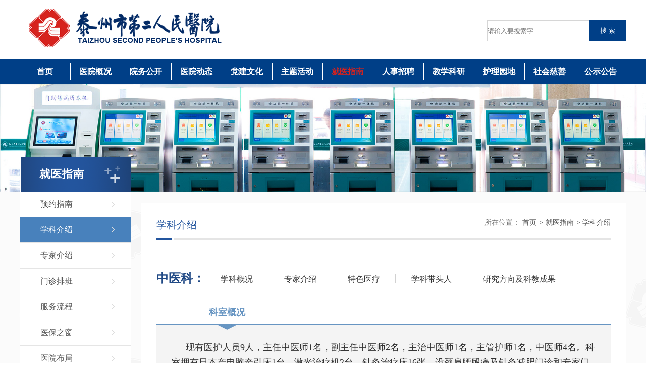

--- FILE ---
content_type: text/html; charset=utf-8
request_url: https://jyry.com/jyzn/detail1.aspx?id=38
body_size: 4548
content:





<!DOCTYPE html>

<html xmlns="http://www.w3.org/1999/xhtml">
<head><meta http-equiv="Content-Type" content="text/html; charset=utf-8" /><meta name="viewport" content="width=device-width,initial-scale=1.0,user-scalable=no,maximum-scale=1.0" /><title>
	泰州市第二人民医院
</title>
    <meta name="keywords" content="泰州市第二人民医院" />
    <meta name="description" content="医院" />
    <link type="text/css" rel="stylesheet" href="../css/css.css" /><link type="text/css" rel="stylesheet" href="../css/animate.css" />
    <script src="../js/jquery.min.js"></script>
</head>
<body>
    <form name="form1" method="post" action="./detail1.aspx?id=38" id="form1">
<div>
<input type="hidden" name="__VIEWSTATE" id="__VIEWSTATE" value="" />
</div>

<div>

	<input type="hidden" name="__EVENTVALIDATION" id="__EVENTVALIDATION" value="/wEdAAKvVXD1oYELeveMr0vHCmYPRsD/Pulngau2n0HNipwy5XRzKS+GVrkStFBlTjtfJ/3WLOuB" />
</div>
        
<script type="text/javascript">
    function checsessoin() {
        var strSession = $('#top_txtSos').val();
        if (strSession != "") {
            document.location.href = "/search/search.aspx?so=" + strSession;
            return false;
        }
        return true;
    }
    onkeypress = "if(event.keyCode==13) {btnValidate.click();return false;}"
</script>
<div class="fixed_bg"></div>
<header class="header">
    <div class="wrap">
        <h1 class="logo"><a href="">
            <img src="../images/logo.png">
        </a></h1>
        <div class="t-ri fr">
            <div class="search">
                <div class="sk01">
                    <input name="top$txtSos" type="text" id="top_txtSos" placeholder="请输入要搜索字" onkeypress="if(event.keyCode==13) {btnValidate.click();return false;}" />
                </div>
                <div class="sk02">
                    <input type="button" value="搜 索" onclick="return checsessoin()" id="btnValidate" style="color: #fff;" />
                </div>
            </div>
        </div>
        <div class="clear"></div>
    </div>
    <ul class="nav clear">
        <div class="wrap">
            <li><a href="../index.aspx">首页</a></li>
            <li><a href="../yygk/yygk.aspx" >医院概况</a></li>
               <li><a href="../ywgk/ldbz.aspx" >院务公开</a></li>
            <li><a href="../yydt/yydt.aspx?mtt=1" >医院动态</a></li>
            <li><a href="../djwh/djwh.aspx" >党建文化</a></li>
            <li><a href="../zthd/zthd.aspx?mtt=36" >主题活动</a></li>
            <li><a href="../jyzn/jyzn.aspx" class="cd-on">就医指南</a></li>
            <li><a href="../rlzy/rlzy.aspx?mtt=16" >人事招聘</a></li>
            <li><a href="../jxky/jxky.aspx?mtt=41" >教学科研</a></li>
            
            <li><a href="../hlyd/hlyd.aspx" >护理园地</a></li>
            
            <li><a href="../shcs/shcs.aspx?mtt=31" >社会慈善</a></li>
            <li><a href="../gsgg/gsgg.aspx?mtt=38" >公示公告</a></li>
        </div>
    </ul>
    </div>
</header>
<div class="menu"><span></span><span></span><span></span></div>

        <div class="ne-banner">
            <img src="../images/ne-banner03.jpg">
        </div>
        <div class="ne-xi">
            <div class="wrap">
                <div class="ne-le fl">
                    <h1>就医指南</h1>
                    <ul>
                        <li><a href="jyzn.aspx">预约指南</a></li>
                        <li><a href="jyzn1.aspx" class="le-on">学科介绍</a></li>
                        <li><a href="jyzn2.aspx">专家介绍</a></li>
                        <li><a href="jyzn3.aspx">门诊排班</a></li>
                        <li><a href="jyzn4.aspx">服务流程</a></li>
                        <li><a href="jyzn5.aspx">医保之窗</a></li>
                        <li><a href="jyzn6.aspx">医院布局</a></li>
                        <li><a href="jyzn7.aspx">就诊须知</a></li>
                        <li><a href="jyzn8.aspx">温馨提示</a></li>
                        <li><a href="jyzn9.aspx">健康体检</a></li>
                    </ul>
                    
<div class="le-lx">
    <p>急救电话（24小时在线）：<span>0523-80120120<br />0523-88113120</span></p>
    <p>预约咨询电话：<br>上午：07:30—11:30<br>下午：14:00—17:30<span>0523-88113101<br>0523-88113102</span></p>
</div>

                </div>
                <div class="ne-ri fr">
                    <div class="ri-ti">
                        <h1>学科介绍</h1>
                        <p><span>所在位置：</span><a href="../index.aspx">首页</a>><a href="jyzn.aspx">就医指南</a>>&nbsp;学科介绍</p>
                    </div>
                    <div class="ab-xi">
                        
                                <div class="xkjs3">
                                    <h1>中医科：</h1>
                                    <ul>
                                        <li id="p1">学科概况</li>
                                        <li id="p2">专家介绍</li>
                                        <li id="p3">特色医疗</li>
                                        <li id="p4">学科带头人</li>
                                        <li id="p5">研究方向及科教成果</li>
                                    </ul>
                                    <div class="clear"></div>
                                </div>
                                <div class="xkjs4">
                                    <div class="xkjs4-1">
                                        <div class="bit" id="xk1">科室概况</div>
                                    </div>
                                    <div class="xkjs4-2">
                                        <p style="line-height: 2em; text-indent: 2em;"><span style="font-family: 宋体, SimSun; font-size: 18px;">现有医护人员9人，主任中医师1名，副主任中医师2名，主治中医师1名，主管护师1名，中医师4名。科室拥有日本产电脑牵引床1台，激光治疗机2台，针灸治疗床16张，设颈肩腰腿痛及针灸减肥门诊和专家门诊，治疗中风后遗症，颈肩腰腿痛，神经性疾病如面瘫、三叉神经痛、头痛等，四肢关节病如风湿、类风湿关节炎，功能性疾病如失眠多梦、心悸、耳鸣、呃逆、痛经、小儿腹泻厌食等常见病。<span style="font-family: 宋体, SimSun;"></span></span></p><p><span style="font-family:宋体;font-size:14pt;"></span><br/></p>
                                    </div>
                                </div>
                            
                        <div class="xkjs4">
                            <div class="xkjs4-1">
                                <div class="bit" id="xk2">专家介绍</div>
                            </div>
                            <div class="xkjs4-2">
                                <ul class="zj-js">
                                    
                                            <li><a href="detail.aspx?id=347">
                                                <p>
                                                    <img src="../UploadFiles/20230228084649.JPG">
                                                </p>
                                                <div>陈高阳</div>
                                            </a></li>
                                        
                                            <li><a href="detail.aspx?id=237">
                                                <p>
                                                    <img src="../UploadFiles/20200306082425.jpg">
                                                </p>
                                                <div>顾伟</div>
                                            </a></li>
                                        
                                            <li><a href="detail.aspx?id=240">
                                                <p>
                                                    <img src="../UploadFiles/20200306082553.jpg">
                                                </p>
                                                <div>李党生</div>
                                            </a></li>
                                        
                                            <li><a href="detail.aspx?id=348">
                                                <p>
                                                    <img src="../UploadFiles/20230228085039.JPG">
                                                </p>
                                                <div>胡莹</div>
                                            </a></li>
                                        


                                </ul>
                            </div>
                        </div>
                        
                                <div class="xkjs4">
                                    <div class="xkjs4-1">
                                        <div class="bit" id="xk3">特色医疗</div>
                                    </div>
                                    <div class="xkjs4-2">
                                        <p style="text-indent:37px;text-autospace:ideograph-numeric;line-height:32px"><span style=";font-family:宋体;font-size:19px"><span style="font-family:宋体"><span style=";font-family:宋体;font-size:19px"><span style="font-family:宋体"></span></span><span style="font-family: 宋体, SimSun; font-size: 18px; text-indent: 32px;">治疗中风后遗症，颈肩腰腿痛，神经性疾病如面瘫、三叉神经痛、头痛等，四肢关节病如风湿、类风湿关节炎，功能性疾病如失眠多梦、心悸、耳鸣、呃逆、痛经、小儿腹泻厌食等常见病。</span></span></span></p><p><br/></p>
                                    </div>
                                </div>
                                <div class="xkjs4">
                                    <div class="xkjs4-1">
                                        <div class="bit" id="xk4">学科带头人</div>
                                    </div>
                                    <div class="xkjs4-2">
                                        <p>建设中</p>
                                    </div>
                                </div>
                            

                        <div class="xkjs4">
                            <div class="xkjs4-1">
                                <div class="bit" id="xk5">研究方向及科教成果</div>
                            </div>
                            <div class="xkjs4-2">
                                <ul class="new-list">
                                    
                                            <li><a href="details.aspx?id=3925">建设中</a>
                                                <span>2019-09-20</span></li>
                                        
                                </ul>
                            </div>
                        </div>

                    </div>

                </div>

            </div>
            <div class="clear"></div>
        </div>
        
<div class="footer">
    <div class="wrap">
        <ul class="f-lx fl">
            <h1>联系我们</h1>
                     <li>
                     <span>急救电话（24小时在线）：<br>0523-80120120、052388113120</span>
                     <span>咨询预约电话（上午：07:30—11:30，下午：14:00—17:30）<br>0523-88113101、0523-88113102</span>
                     <span>工作联系电话（工作日上午：07:30—11:30，下午：14:00—17:30）<br>0523-88112602</span>
                     <span>投诉电话（工作日上午：07:30—11:30，下午：14:00—17:30）<br>0523-88112402<br>非工作日：0523-88113588，15252668620</span>
                     </li>
                    <li>医院地址：<a style="color: #fff;" href="https://uri.amap.com/marker?position=120.155227,32.506583&name=泰州市第二人民医院">江苏省泰州市姜堰区健康路27号</a></li>
                    <li>E-mail：js_jyry@163.com</li>
                </ul>
        </ul>
        <ul class="f-email fl">
            <li><a href="mailto:tzzyyzxx@sina.com">院长信箱</a></li>
                    <li><a href="mailto:tzeyhfb@126.com">投诉信箱</a></li>
        </ul>
        <ul class="f-ewm fr">
            <li>
                        <img src="../images/dyh.jpg">
                        <p>泰州二院订阅号</p>
                    </li>
                    <li>
                        <img src="../images/fwh.jpg">
                        <p>泰州二院服务号</p>
                    </li>
        </ul>
        <script type="text/javascript">            document.write(unescape("%3Cspan id='_ideConac' %3E%3C/span%3E%3Cscript  src='https://dcs.conac.cn/js/11/175/1377/60507990/CA111751377605079900001.js' type='text/javascript'%3E%3C/script%3E"));</script>
    </div>
</div>
<div class="banquan">
    <div class="wrap">
        <p>版权所有 Copyright© 2019 泰州市第二人民医院(原姜堰市人民医院) <a href="https://beian.miit.gov.cn/#/Integrated/index" target="_blank" style="color:#fff;">苏ICP备05003846号</a>   <a href="http://www.beian.gov.cn/portal/index.do" target="_blank" style="color:#fff;">苏公网安备 32120402000299号</a> </p>
       <span><select name="menu2" nchange="window.open(this.options[this.selectedIndex].value,'_blank')" style="width:120px; height:30px;">
        <option>友情链接</option>
        <option value="http://www.nhc.gov.cn/">中华人民共和国国家卫生健康委员会</option>
        <option value="http://wjw.jiangsu.gov.cn/">江苏省卫生和计划生育委员会</option>
        <option value="http://wjw.taizhou.gov.cn/">泰州市卫生健康委员会</option>
      </select></span>
    </div>
</div>
<script src="../js/jquery.min.js"></script>
<script src="../js/wow.min.js"></script>
<script>
    if (!(/msie [6|7|8|9]/i.test(navigator.userAgent))) {
        new WOW().init();
    };
</script>
<script>
    $(document).ready(function () {
        index();
    })


    function index() {

        $('.menu').on('click', function () {
            $('.header').addClass('left_active')
            $('.fixed_bg').show();
        })
        $('.fixed_bg').on('click', function () {
            $('.header').removeClass('left_active')
            $('.fixed_bg').hide();
        })


    }
</script>

        <script>
            $(document).ready(function () {
                $("#p1").click(function () {
                    $("html, body").animate({
                        scrollTop: $("#xk1").offset().top
                    }, { duration: 500, easing: "swing" });
                    return false;
                });
                $("#p2").click(function () {
                    $("html, body").animate({
                        scrollTop: $("#xk2").offset().top
                    }, { duration: 500, easing: "swing" });
                    return false;
                });
                $("#p3").click(function () {
                    $("html, body").animate({
                        scrollTop: $("#xk3").offset().top
                    }, { duration: 500, easing: "swing" });
                    return false;
                });
                $("#p4").click(function () {
                    $("html, body").animate({
                        scrollTop: $("#xk4").offset().top
                    }, { duration: 500, easing: "swing" });
                    return false;
                });
                $("#p5").click(function () {
                    $("html, body").animate({
                        scrollTop: $("#xk5").offset().top
                    }, { duration: 500, easing: "swing" });
                    return false;
                });
                $("#p6").click(function () {
                    $("html, body").animate({
                        scrollTop: $("#xk6").offset().top
                    }, { duration: 500, easing: "swing" });
                    return false;
                });
            });
        </script>


    </form>
</body>
</html>


--- FILE ---
content_type: text/css
request_url: https://jyry.com/css/css.css
body_size: 8339
content:
@charset "utf-8";
/* CSS Document */
/*html {filter: progid:DXImageTransform.Microsoft.BasicImage(grayscale=1); -webkit-filter: grayscale(100%); } */
*{ padding:0; margin:0; box-sizing: border-box;}
body { font-family:'Microsoft YaHei';font-size:14px;color:#333; overflow-x:hidden }
ul,ol,li {list-style: outside none none; }
a {text-decoration: none; color:#555;}
a:hover{ text-decoration: none; color: #03f87;}
img{border:none; max-width:100%;}
.clear{clear:both; display:block; }
.fl{float:left;}
.fr{float:right;}
.wrap{ width:1200px; margin:0 auto;}

.header{
  width: 100%;
}
.logo{
  padding:17px;
  float: left;
}
.logo1{
  display: none;
}
.search{
  float: right;
  padding-top:40px;
}
.sk01{
  width: 203px;
  height: 42px;
  border: 1px solid #d6d6d6;
  float: left;
}
.sk02{
  width: 72px;
  background: #003f87;
  height: 42px;
  color: #fff;
  float: left;
}
.search input{
  background: none;
  border:none;
  outline: none;
  width: 100%;
  height: 100%;
}

.nav{
  width: 100%;
  background: #003f87;
  padding:8px 0;
}
.nav li{
  float: left;
  border-right:1px solid #fff;
  line-height:32px;
  width: 8.33333%;
  text-align: center;
}
.nav li:last-child{
  border: none;
}
.nav li>a{
  color: #fff;
  font-size: 16px;
  position: relative;
  display: block;
  font-weight:bold;
}
.nav li>a:hover{
	color: #d6221e;
}
.nav li .cd-on{
 color: #d6221e;
}

.nav:after{ content:""; clear:both; display:block;}

.fixed_bg{width: 100%; 
  height: 100%; 
  position: fixed; 
  left: 0; 
  top: 0; 
  display: none; 
  background: rgba(0,0,0,0.5); 
  z-index:9999;
}
.slide_logo{
  display: none;
}
.menu{
  display: none;
  width: 40px;
  height: 35px;
  background: #003f87;
  position: absolute;
  top:0;
  right:0;
  text-align: center;
  box-sizing: border-box;
  padding:10px 5px;
}
.menu span{
    width: 30px;
    height: 1px;
    display: block;
    background: #fff;
    position: relative;
    top: 0;
}
.menu span:nth-child(2){
  top:5px;
}
.menu span:nth-child(3){
  top:10px;
}

.box1{ padding:40px 0 40px 0; text-align:center;display: flex;justify-content: space-between;}
.box1 dl{  padding:5px 34px; border-right:1px solid #e8e8e8; transition-duration:.5s;}
.box1 dl dt{ width:90px; height:90px; margin:0 auto; transition-duration:.5s; background-repeat:no-repeat; background-position:0 0}
.box1 dl:nth-child(1) dt{ background-image:url(../images/icon01.png)}
.box1 dl:nth-child(2) dt{ background-image:url(../images/icon02.png)}
.box1 dl:nth-child(3) dt{ background-image:url(../images/icon03.png)}
.box1 dl:nth-child(4) dt{ background-image:url(../images/icon04.png)}
.box1 dl:nth-child(5) dt{ background-image:url(../images/icon05.png)}
.box1 dl:nth-child(6) dt{ background-image:url(../images/icon06.png)}
.box1 dl:nth-child(7) dt{ background-image:url(../images/icon07.png)}
.box1 dl dt img{ transition-duration:.5s;}
.box1 dl dd{ font-size:16px; padding-top:10px;}
.box1 dl:last-child{ border:none;}
.box1 dl:hover{ background:#014f99;}
.box1 dl:nth-child(1):hover dt{ background:url(../images/icon01.png) 0 -90px;}
.box1 dl:nth-child(2):hover dt{ background:url(../images/icon02.png) 0 -90px;}
.box1 dl:nth-child(3):hover dt{ background:url(../images/icon03.png) 0 -90px;}
.box1 dl:nth-child(4):hover dt{ background:url(../images/icon04.png) 0 -90px;}
.box1 dl:nth-child(5):hover dt{ background:url(../images/icon05.png) 0 -90px;}
.box1 dl:nth-child(6):hover dt{ background:url(../images/icon06.png) 0 -90px;}
.box1 dl:nth-child(7):hover dt{ background:url(../images/icon07.png) 0 -90px;}
.box1 dl:hover dd{ color:#fff;}
.h-bg{ background:#f5f5f5;}
.box2{ padding:30px 0;}

.news2{width:61%; padding:15px 15px 26px 15px; background:#fff; box-sizing:border-box;}
.news2-2{width:100%; margin:0 auto;}
.news2-2 .pic{width:100%; margin-bottom:20px;}
.news2-2 .pic img{width:100%; height:100%;}
.news2-2 .txt{width:100%; padding-top:10px;}
.news2-2 .txt h1{ color:#333; font-size:18px; line-height:32px;}
.h1{ color:#333; font-size:24px; width:80%; line-height:26px; font-weight:bold; white-space: nowrap;overflow: hidden;text-overflow: ellipsis;}
.news2-2 .txt p{ color:#333; font-size:15px; line-height:24px;overflow: hidden;
    text-overflow: ellipsis;
    display: -webkit-box;
    -webkit-line-clamp: 4;
    line-clamp: 4;
    -webkit-box-orient: vertical; padding-top:10px; }
.zbit {
    height: 26px;
    line-height: 26px;
    background: url(../images/bit.png) no-repeat left center;
    padding-left: 30px;
    font-size: 20px;
    color: #042c67;
    font-weight: bold;
    position: relative;
	float:left;
}
.box2-ri{ width:36%;padding:22px; background:#fff; box-sizing:border-box;}
.in-ti{ padding-bottom:15px;}
.in-ti a{ float:right; font-size:16px; line-height:26px;}
.in-ti:after{ content:""; clear:both; display:block;}
.in-new-list li a{ font-size:15px; display:block; width:100%;white-space: nowrap;overflow: hidden;text-overflow: ellipsis; margin-bottom:11px; transition-duration:.5s;}
.in-new-list li a:hover{ padding-left:10px; color:#042b66;}
.pa56{ padding-bottom:34px;}

.in-ks{
  padding:30px 0;
}
.ks-xi{
	background:#fff;
}
.ks-tu {
    float: left;
    position: relative;
	width:31.8%;
}
.ks-tu img{ width:100%; transition-duration:.5s; display:block;}
.ks-txt{ position:absolute; top:0; width:100%; background:rgba(0,0,0,0.5); padding:20px 0; color:#fff; text-align:center;}
.ks-txt h1{ font-size:30px; display:inline-block; background:url(../images/bit1.png) no-repeat right center; color:#eee; padding-right:32px; transition-duration:.5s;}
.ks-txt a:hover h1{ padding-right:35px;}
.ks-ri{
  float: right;
  width: 66%;
  position: relative;
  padding-top:10px;
  padding-right:27px;
}

.Menubox1 {
  height: 61px;
}
.Menubox1 li{
  float: left;
  width: 32.5%;
  text-align: center;
  height: 61px;
  background: #eee;
  line-height: 61px;
  font-size: 24px;
  font-weight:bold;
  cursor: pointer;
  color:#042b66;
  margin-right:1.2%;
  border-radius: 10px;
}
.Menubox1 li:nth-child(3){ margin-right:0;}
.Menubox1 li.hover{
  background: #042b66;
  color: #fff;
}

.Contentbox1{
  padding-top:30px;
}
.CbContainer1 a{
  width: 24%;
  float: left;
  display: inline-block;
  border: 1px solid #dcdcdc;
  line-height: 45px;
  border-radius: 5px;
  font-size: 12px;
  margin: 0 1.2% 17px 0;
  transition-duration: .5s;
  padding-left:15px;
  box-sizing:border-box;
  position:relative;
}
.CbContainer1 a:after{ content:""; width:10px; height:100%; position:absolute; border-right:1px solid #dcdcdc; top:0; left:0; background:url(../images/jt.png) no-repeat center center;}
.CbContainer1 a:nth-child(4n){
  margin-right: 0;
}
.CbContainer1 a:hover{
  color: #fff;
  background: #003f88
}



.gg-xi {
	width: 100%;
	overflow: hidden;
	position: relative;
}
.gg-xi .hd{ position:absolute; bottom:20px; right:20px; z-index:9998;}
.gg-xi .hd ul{overflow:hidden; zoom:1;}
.gg-xi .hd ul li{float:left; margin-right:12px; width:13px; height:13px; text-align:center; background:#fff; cursor:pointer; border-radius:13px;}
.gg-xi .hd ul li.on{ background:#042b66;}
.box3{ padding:30px 0;}
.box3-le{ width:31.666666%;}
.in-ti03 .zbit{ width:145px; height:38px; background:url(../images/lbg.png) no-repeat; color:#fff;    padding-left: 13px; line-height:38px;}
.in-ti03 .zbit p{ background:url(../images/bit1.png) no-repeat left center; padding-left:28px;}
.in-ti03 a{ line-height:38px;}
.in-ti03{ padding-bottom:0;}
.box3-bai{ background:#fff;padding: 15px 15px 26px 15px;}
.box3-bai dl dt{ background:#000; overflow:hidden;}
.box3-bai dl dt img{ width:100%; height:100%; display:block; transition-duration:.5s;}
.box3-bai dl:hover dt img{ opacity:0.7; transform:scale(1.1,1.1)}
.box3-bai dl dd h1{ font-size:20px; color:#333; line-height:1.6; margin:20px 0;overflow: hidden;text-overflow: ellipsis;display: -webkit-box;-webkit-line-clamp: 2;
line-clamp: 2;-webkit-box-orient: vertical;}
.box3-bai dl dd span{ opacity:0.5; font-size:15px;}
.box3-bai dl dd p{ font-size:15px; padding-top:10px; line-height:1.6;}
.box3-bai dl:hover dd p{ color:#042b66;}

.gg-xi .bd {
	position: relative;
	height: 100%;
	z-index: 0;
}
.gg-xi .bd li {
	zoom: 1;
	vertical-align: middle;
	position: relative;
}
.gg-xi .bd img {
	width: 100%;
	height: auto;
	display: block;
}

.box3-Menubox {height:36px;margin: 0 auto;position: relative;}
.box3-Menubox li {float: left;display: block;cursor: pointer;height: 38px;width:145px; line-height: 38px; font-size: 18px;color: #134289; font-weight:bold; padding-left:12px;}
.box3-Menubox li p{  background: url(../images/bit2.png) no-repeat left center; padding-left:30px}
.box3-Menubox li.hover {color: #fff;background: url(../images/lbg.png) no-repeat; }
.box3-Menubox li.hover p{background: url(../images/bit1.png) no-repeat left center; padding-left:28px;}
.box3-CbContainer{position:relative; }
.box3-Contentbox {clear: both; width:100%; border:1px solid #f2f2f2; background:#fff; height:196px; }
.more1{line-height:36px; color:#a5c0e7; font-size:14px; position:absolute; right:0; top:-36px;}
.ks2{width:90%; padding-top:15px; margin:0 auto; padding-bottom:30px;}
.ks2 li{width:100%; list-style:none; height:32px; line-height:32px; font-size:14px; color:#000; overflow: hidden; /*自动隐藏文字*/text-overflow: ellipsis;/*文字隐藏后添加省略号*/white-space: nowrap;/*强制不换行*/}
.box3-list{ margin-bottom:28px;}
.box3 .box3-le:nth-child(2){ margin:0 2.5%;}


.ne-banner{
  width: 100%;
  margin-top:1px;
}
.ne-banner img{
  width: 100%;
  display: block;
}
.ne-xi{
  background:url(../images/bg-xi.png);
}
.ne-le{
  width: 18.3%;
  position:relative;
  top:-69px;
  background:#fff;
  padding-bottom:15px;
}
.ne-le h1{
  height: 69px;
  background:url(../images/ll.png) no-repeat right center;
  color: #fff;
  line-height: 69px;
  font-size: 22px;
  padding-left:38px;
}
.ne-le ul{

}
.ne-le ul li{
  font-size: 16px;
  line-height: 50px;
  border-bottom: 1px solid #e5e5e5;
}
.ne-le ul li a{ display:block; background:url(../images/sj.png) no-repeat 85% center;  padding:0 0 0 40px;}
.ne-le ul li a:hover{
  color: #fff;
  background:url(../images/sj.png) no-repeat 85% center #4881bc;
}
.ne-le ul li .le-on{
  color: #fff;
  background:url(../images/sj.png) no-repeat 85% center #4881bc;
}
.le-lx{ background:url(../images/le-bg.jpg) no-repeat; padding:30px 0 35px 20px; color:#23559e; font-size:15px;}
.le-lx p span{ display:block; font-size:18px; font-weight:bold;}
.le-lx p{ padding-bottom:32px;}
.ne-ri{
  background: #fff;
  position: relative;
  width: 80%;
  margin-top:23px;
  padding:30px 30px 80px 30px;
}
.ri-ti{
  border-bottom: 3px solid #e5e5e5;
  margin-bottom:30px;
}
.ri-ti h1{ font-weight:normal; color:#23559e; font-size:20px; float:left; position:relative; padding-bottom:13px;}
.ri-ti p{ float:right; color:#555;  }
.ri-ti p a{ padding:0 5px;}
.ri-ti span{
  color: #777;
}
.ri-ti h1:before,.ri-ti h1:after{ content:""; position:absolute; width:30px; height:3px; background:#23559e; left:0; bottom:-3px;}
.ri-ti h1:after{ background:#fff; left:30px; width:5px;}


.ab-zi{
  text-indent: 32px;
  line-height: 1.8;
  text-align: justify;
  padding-bottom: 30px;
   
  color:#555;
}
.ab-tu{ padding-bottom:30px;}
#map{ height:290px; padding-bottom:30px;}
.dt-list dl{ border-bottom:1px dashed #e9e9e9; padding-bottom:23px; margin-bottom:23px;}
.dt-list dl dt{ float:left; width:156px; height:104px; border:1px solid #e3e3e3; padding:3px;}
.dt-list dl dt img{ width:100%; height:100%;}
.dt-list dl dd{ float:right; width:80%;}
.dt-list dl dd h1{ font-size:16px;white-space: nowrap;overflow: hidden;text-overflow: ellipsis;}
.dt-list dl dd p{ margin:10px 0;overflow: hidden;
    text-overflow: ellipsis;
    display: -webkit-box;
    -webkit-line-clamp: 2;
    line-clamp: 2;
    -webkit-box-orient: vertical; line-height:1.6;}
.dt-list dl dd span{ opacity:0.8;}


.footer{ width:100%; background:#16325b; padding:30px 0; color:#fff; font-size:16px;}
.footer .wrap{
	zoom:1;
position: relative;
}
.footer .wrap:after{
	display:block;
	content:'';
	clear:both;
}
#_ideConac{
	position: absolute;
	bottom:0;
	right:0;
}
.f-lx h1{ font-size:24px; font-weight:normal; padding-bottom:15px;}
.f-lx li{ padding-left:31px; margin-bottom:9px;}
.f-lx li span{ display:block; font-size:15px; padding:0;}
.f-lx li:nth-child(2){ background:url(../images/icon08.png) no-repeat left top;}
.f-lx li:nth-child(3){ background:url(../images/icon09.png) no-repeat left top;}
.f-lx li:nth-child(4){ background:url(../images/icon10.png) no-repeat left top;}
.f-ewm li{ display:inline-block; text-align:center; padding-left:35px; padding-top:23px;}
.f-email{ padding:16px 46px; border-right:1px solid #455b7c; border-left:1px solid #455b7c; margin-left:50px; margin-top:20px;}
.f-email li { border:1px solid #8b99ae; line-height:43px; font-size:18px; padding:0 40px; border-radius:20px; margin-top:10px;}
.f-email li a{ color:#fff; background:url(../images/yx.png) no-repeat left center; padding-left:40px;}
.banquan{ width:100%; background:#16325b; color:#fff; line-height:63px; font-size:16px; border-top:1px solid #455b7c;}
.banquan p{ float:left;}
.banquan span{ float:right;}
.banquan span a{ color:#fff; padding:0 5px;}
.banquan:after,.footer:after,.box3:after,.ri-ti:after,.dt-list dl:after,.zj-js:after{ content:""; clear:both; display:block;}
.jianT{ max-width: 100%; text-align: center; padding-top:30px;}
.jianT li a{ font-size: 14px; color:#23559e; padding:6px 10px ; line-height: 4; border-radius:3px; border:1px solid #dcdcdc; }
.jianT li a:hover{text-decoration: none; background:#1d5d9d;color:#fff;}
.jianT li{ display: inline; margin: 0 2px}
.jianT li .on{ background:#1d5d9d; color:#fff;padding: 6px 11px;border-radius:5px; border:none;}
.new-list li{
  font-size: 14px;
  position: relative;
  padding-left: 20px;
  transition-duration:.5s;
  margin-bottom: 20px;
  padding-bottom:20px;
  border-bottom:1px dashed #e9e9e9; 
}
.new-list li:before{
  content: "";
  position: absolute;
  top:7px;
  left: 0;
  width: 5px;
  height: 5px;
  background: #cccccc;
  border-radius:100%;
}
.new-list li a{
  display: block;
  width: 85%;
  white-space: nowrap;
  overflow: hidden;
  text-overflow: ellipsis;
}
.new-list li span{
  opacity: 0.6;
  position: absolute;
  right:0;
  top:0;
}
.new-list li:hover{
  padding-left: 25px;
}


.zj-js li{
    width: 20%;
    float: left;
    margin-right: 3%;
    margin-bottom: 39px;
	margin-right:6.5%;
	position:relative;
	border-radius:6px;
}
.zj-js11 li{margin-right: 3%;}
.zj-js li p{ /*padding-bottom: 137%;*/  position: relative;}
.zj-js11 li p{padding-bottom: 137%}
.zj-js li div{
  text-align: center;
  width: 100%;
  display: block;
  font-size: 16px;
  padding:5px 0;
  position:absolute;
  bottom:0;
  background:rgba(0,0,0,0.35);
  color:#fff;
}
.zj-js li p img{
  width: 100%;
  position:absolute; 
  height:100%; 
  top:0;
  left:0;
  display:block;
  border-radius:6px;
}
/*.zj-js li:nth-child(4n){
  margin-right: 0;
}*/
.kg-zj li{ width:30%; margin-right:4.5%;}
.kg-zj li .ld-pic{/* padding-bottom: 70%; */ position: relative;}
/*.kg-zj li p{ padding-bottom: 70%;  position: relative;}*/
.kg-zj li .ld-pic img{ border-radius:0;}
.kg-zj li div{ position:relative;}
.kg-zj li:nth-child(3n){
  margin-right: 0;
}
.kg-zj li:nth-child(4n){
  margin-right: 4.5%;
}
.zj-txt{ font-size:18px; padding-left:55px; padding-top:40px;}
.zj-txt span{ font-size:20px; font-weight:bold; display:block; padding-bottom:5px;}
.zj-zi01{ font-size:16px; color:#555;  line-height:2; padding-top:20px; padding-bottom:60px;}
.zk-list dl{ float:left; width:30%; margin-bottom:20px; margin-right:5%;}
.zk-list dl dt{ position:relative;padding-bottom: 130%;}
.zk-list dl dt .img02{ border:9px solid #cdcdcd; width:100%;  box-sizing: border-box;height: 100%;position: absolute;
    top: 0;
    left: 0;}
.zk-list dl dd{ width:100%; text-align:center; padding-top:18px;}
.zk-list dl dd a{ display:inline-block; line-height:20px; padding-left:26px; margin:0 10px;}
.zk-list dl dd a:nth-child(1){ background:url(../images/yd.png) no-repeat left center;}
.zk-list dl dd a:nth-child(2){ background:url(../images/xz.png) no-repeat left center;}
.zk-list dl:nth-child(3n){ margin-right:0;}
.xkjs3{ padding-top:30px;}
.xkjs3 h1{ float:left; color:#204985; font-size:24px;}
.xkjs3 ul{ float:left;}
.xkjs3 li{ float:left; height:35px; line-height:35px; font-size:16px; text-align:center;   cursor:pointer; padding:0 31px; position:relative; }
.xkjs3 li:after{ content:""; position:absolute; width:1px; height:18px; background:#d1d1d1; right:0; top:8px;}
.xkjs3 li:last-child:after{ display:none;}
.xkjs3 li:hover{ background:#4881bc; color:#fff; }
.xkjs4{padding-top:72px;}
.xkjs4-1{width:100%; height:2px; background:#6795c2; position:relative;}
.xkjs4-1 .bit{ position:absolute; height:58px; left:10%; min-width:100px; line-height:48px; text-align:center; font-size:18px; font-weight:700; color:#6795c2; top:-47px; background:url(../images/xj.jpg) no-repeat center bottom; }
.xkjs4-1 .more11{ position:absolute; height:48px; right:2%; min-width:80px; line-height:48px; text-align:center; font-size:16px; color:#6795c2; top:-48px; }
.xkjs4-2{padding:30px; background:#f4f4f4;}
.xkjs4-2 .xk-pic{width:70.5882%; margin:0 auto;}
.xkjs4-2 .xk-txt{width:90%; padding:0 5%;font-weight: 400; font-style: normal; font-size: 16px; line-height: 35px;}
.xkjs4-2 .xk-txt img{width:60%; padding:15px 20% 0 20%;}


.xkjs4-2 .new-list li{ padding-bottom:10px; margin-bottom:10px;}
.ks-biao{ color:#23559e; font-size:20px; padding-bottom:25px;}
.ab-xi .CbContainer1 a{ height:37px; line-height:37px; width:19%; margin-right:1%; margin-bottom:12px;}
.ab-xi .CbContainer1 a:nth-child(4n){ margin-right:1%;}
.ab-xi .CbContainer1 a:nth-child(5n){ margin-right:0;}
.ab-xi .CbContainer1{ padding-bottom:30px;}
.ab-xi .CbContainer1:after{ content:""; clear:both; display:block;}
.cz-ti{ width:100%; text-align:center; padding-bottom:20px;}
.cz-ti li{ display:inline-block; padding:0 10px;}
.gk-ti01{ text-align:center; color:#555; font-size:20px; padding-bottom:15px;}
.cz-ti li img{ vertical-align:middle; padding-right:6px;}
.zn01{ padding-bottom:40px;}
.zn01 dl dt{ width:175px; height:32px; line-height:32px; color:#fff; font-weight:bold; font-size:18px; background:url(../images/bgg.png) no-repeat; padding-left:20px; margin-bottom:18px;}
.zn01 dl dd{ font-size:16px; padding-left:15px;}
.zn01 dl dd a{ color:#1b65c6;}
.zn02:after{ content:""; clear:both; display:block;}
.zn02 dl{ float:left; width:50%;}
.zn02 dl dd{ width:90%; line-height:1.8;}
.ewm{ border-top:1px dashed #e4ded7; padding-top:40px; margin-top:30px; text-align:center;}

.jgsz{width:892px; margin:70px 0 100px 0; min-height:855px;}
.jgsz .big_bit{width:44px; float:left; position: relative; transform: translateY(50%); font-weight:bold; padding:20px 5px; border-radius:20px; border:2px solid #1b65c6; color:#222222; font-size:20px;  text-align:center;}
.jgsz .line{ width:65px; float:left; padding-left:65px; /*height:463px;*/ height:350px; position:relative; margin-top:245px; background:url(../images/line.png) no-repeat;}
.jgsz .box{ width:116px; height:36px; border:2px solid #1b65c6; border-radius:20px; line-height:36px; font-weight:normal; cursor:pointer; text-align:center; font-size:14px; color:#333333; position:absolute; font-family:"宋体";}
.jgsz .box:hover{background:#1b65c6; color:#fff;}
.jgsz .d1{ right:-116px; top:-17px;}

.Menubox2 { width:116px; position:relative; float:left; min-height:744px; }
.Menubox2 li {width:116px; height:36px; position:absolute; border:2px solid #1b65c6; border-radius:20px; line-height:36px; font-weight:normal; cursor:pointer; text-align:center; font-size:14px; color:#333333;font-family:"宋体";}
.Menubox2 li:nth-child(1){top:228px; }
.Menubox2 li:nth-child(2){top:413px; }
.Menubox2 li:nth-child(3){top:575px; }
.Menubox2 li:nth-child(4){top:708px; left:-85px; width:200px; }
.Menubox2 li:hover {background:#1b65c6; color:#fff;}
.Contentbox2 { float:left; min-height:196px; }

.CbContainer2{width:100%;  }
.CbContainer2:nth-child(2){top: -57px; position:relative;}
.CbContainer2:nth-child(3){top: 350px; position:relative;}
.xz-ti{ font-size:18px; color:#333; padding-bottom:20px;}
.xz-zi01{ line-height:1.8; padding-bottom:15px;}
.xz-zi01 span{ display:block; }
.fb01 { width:50%; float:left;}
.fb01 dl{ padding-bottom:27px;}
.fb01 dl dt{ background:#8ec3f2; color:#fff; font-size:18px; font-weight:bold;    display: inline-block;
    padding: 0 10px; text-align:center; height:30px; line-height:30px; margin-bottom:10px;}
.fb01 dl dd{ font-size:18px; line-height:1.8;}
.four{width: 202px;
    height: 36px;
    position: absolute;
	bottom:0;
    border: 2px solid #1b65c6;
    border-radius: 20px;
    line-height: 36px;
    font-weight: normal;
    cursor: pointer;
    text-align: center;
    font-size: 14px;
    color: #333333;
    font-family: "宋体";    left: -70px;}
.ne-new-ti{
  text-align: center;
  border-bottom:1px dashed #ccc;
  padding-bottom: 10px;
}
.ne-new-ti div{
  font-size: 16px;
  padding-bottom: 5px;
}
.ne-new-ti span{
  color: #666;
}
.ne-new-xi{
  padding: 10px 0;
  line-height: 26px;
}

/*历史沿革*/
.lsyg_nav{padding: 80px 60px;}
.lsyg_nav li{zoom: 1;min-height: 210px;}
.lsyg_nav li:after{display: block;content: '';clear: both;}
.ls_fl{float: left;width: 20%;text-align: right;}
.ls_fl span{font-size: 20px;color: #214b88;font-weight: bold;}
.ls_fc{float: left;width: 10%;position: relative;}
.ls_fc span{display: block;width: 18px;height: 18px;background: url(../images/ls_i2.jpg) no-repeat;margin: 0 auto;margin-top: 7px; position: relative;}
.ls_fc span:after{display: block;content: ''; width: 2px;min-height:210px; background: #000000;position: absolute;left: 50%;margin-left: -1px;top: 100%;}
.lsyg_nav li:not(:last-child)>.ls_fc>span:after{min-height: 360px;}
.ls_fr{float: left;width: 70%;box-sizing: border-box;padding-left: 30px;}
.ls_fr h4{font-size: 20px;color: #214b88;font-weight: bold;margin-bottom: 20px;}
.ls_fr_nav{zoom: 1;padding-bottom: 80px;}
.ls_fr_nav:after{display: block;content: '';clear: both;}
.ls_fr_nav>img{float: left;margin-right: 30px;}
.ls_fr_nav p{font-size: 14px;font-family: "宋体";line-height: 26px;}
.lsyg_nav li:nth-child(1)>.ls_fc>span{width: 51px;height: 50px;background: url(../images/ls_i1.jpg) no-repeat;background-size: 100% 100%; margin-top: -10px;}
.xkdt img{ }.tsyl1{ width:45%; margin:0 auto;}

.slideBox1{ width:100%; overflow:hidden; position:relative; margin-bottom:20px;}
		.slideBox1 .hd{ height:15px; overflow:hidden; position:absolute; right:5px; bottom:5px; z-index:1; }
		.slideBox1 .hd ul{ overflow:hidden; zoom:1; float:left;  }
		.slideBox1 .hd ul li{ float:left; margin-right:2px;  width:15px; height:15px; line-height:14px; text-align:center; background:#fff; cursor:pointer; }
		.slideBox1 .hd ul li.on{ background:#f00; color:#fff; }
		.slideBox1 .bd{ position:relative; height:100%; z-index:0;   }
		.slideBox1 .bd li{ zoom:1; vertical-align:middle; position:relative; padding-bottom:18.85%; }
		.slideBox1 .bd img{ width:100%; height:100%; position:absolute; top:0; left:0; display:block;  }










/*历史沿革*/

@media only screen and (max-width: 1240px){
.wrap {width: 980px;}
.lsyg_nav{padding: 0;}

}
@media only screen and (max-width: 992px){
.wrap{width: 780px;}
.ls_fr_nav p>img:nth-child(1){width: 40%;}
.ls_fr_nav p>img:nth-child(2){width: 20%;}
.ls_fr_nav p>img:nth-child(3){width: 20%;}
}

@media only screen and (max-width: 760px){
.wrap{padding-left: 2%;padding-right: 2%;width: auto;}

.menu{
  display: block;
  z-index: 9998;
}
.logo{ background:#fff; padding:10px;}

.header {
    background: #003f87;
    transition: all 0.6s;
    -moz-transition: all 0.6s;
    -webkit-transition: all 0.6s;
    width: 200px;
    position: fixed;
    left: -200px;
    top: 0;
    height: 100%;
    z-index: 9999;
}
.left_active{left: 0;}
.header .wrap{
  padding:0;
}
.nav li,.news2,.box2-ri,.ks-tu,.ks-ri,.box3-le{
  width: 100%;
}
.search{
  display: none;
}
.nav li{
  border: none;
}
.nav{
  height: 40px;
  line-height: 40px;
}
.box1,.box2,.in-ks,.footer{ padding:20px 0;}
.box1 dl dt{ width:40px; height:40px; background-size:cover}
.box1 dl:nth-child(1):hover dt{ background:url(../images/icon01.png) 0 -40px; background-size:cover}
.box1 dl:nth-child(2):hover dt{ background:url(../images/icon02.png) 0 -40px; background-size:cover}
.box1 dl:nth-child(3):hover dt{ background:url(../images/icon03.png) 0 -40px; background-size:cover}
.box1 dl:nth-child(4):hover dt{ background:url(../images/icon04.png) 0 -40px; background-size:cover}
.box1 dl:nth-child(5):hover dt{ background:url(../images/icon05.png) 0 -40px; background-size:cover}
.box1 dl:nth-child(6):hover dt{ background:url(../images/icon06.png) 0 -40px; background-size:cover}
.box1 dl:nth-child(7):hover dt{ background:url(../images/icon07.png) 0 -40px; background-size:cover}
.box1 dl:hover dd{ color:#fff;}
.box1 dl dd,.f-lx h1{ font-size:15px;}
.box1 dl{ padding:5px 10px; margin-bottom:20px;}
.box1 dl:nth-child(4){ border:none;}
.h1{ font-size:16px; width:68%;}
.zbit{ font-size:16px;}
.ks-txt h1{ font-size:20px;}
.Menubox1 li{ font-size:16px; height:40px; line-height:40px; width:33.33%; margin-right:0;}
.ks-ri{ padding:10px 1%;}
.CbContainer1 a{ width:48%; line-height:30px; height:30px;}
.CbContainer1 a:nth-child(2n){ margin-right:0;}
.Contentbox1{ padding-top:0;}
.box3-le{ padding-bottom:20px;}
.box3 .box3-le:nth-child(2){ margin:0;}
.f-email{ padding:10px 0;border-right:none;border-left:none;margin-left: 1%; margin-top: 20px; float:none; width:100%; text-align:center; clear:both;}
.f-ewm{ width:100%; text-align:center; float:none;}
.f-ewm li{ padding-left:0; padding-right:10px;}
.banquan{ line-height:1.6; padding:15px 0; font-size:14px;}
.ne-le, .ne-ri {width: 100%;top: 0;padding-bottom: 0;}
.ne-le h1 {font-size: 20px;background-size: cover;height: 50px;line-height: 50px; padding-left:15px;}
.ne-le ul li {width: 33.33%;float: left;font-size: 16px;line-height: 40px;}
.le-lx{ display:none;}
.ne-le ul li a{ padding-left:15px;white-space: nowrap;overflow: hidden;text-overflow: ellipsis;}
.ne-ri{ margin-top:10px; padding:10px;}
.ri-ti p{ display:none;}
.gk-ti01{ font-size:16px;}
.dt-list dl dd{ width:50%;}
.dt-list dl dd p{white-space: nowrap;overflow: hidden;text-overflow: ellipsis;}
.dt-list dl dd span{ font-size:12px;}
.zn01{ padding-bottom:20px;}
.zn02 dl{ width:100%; padding-bottom:20px;}
.ewm{ padding-top:10px; margin-top:10px;}
.ab-xi .CbContainer1 a{ width:48%;}
.ab-xi .CbContainer1 a:nth-child(5n){ margin-right:1%;}
.xkjs3{ padding-top:10px;}
.xkjs3 ul li{ padding-right:0; padding-left:0; width:33%;}
.xkjs3 ul li:nth-child(5){ width:60%;}
.xkjs4-2{ padding:10px;}
.zj-js li div{ font-size:12px; padding:0;}
.zj-js li{ margin-bottom:10px;}
.fb01 dl dd{ font-size:14px;}
.fb01{ width:100%;}

.ls_fl span{font-size: 16px;}
.ls_fr h4{font-size: 16px;}
.ls_fr_nav>img{float: none;margin-right: 0;}
.lsyg_nav li:not(:last-child)>.ls_fc>span:after{min-height: 400px;}
.lsyg_nav li:nth-child(1)>.ls_fc>span{width: 30px;height: 30px;margin-top: 7px;}
.ls_fr_nav{padding-bottom: 30px;}
.ls_fr{padding-left: 10px;}
.xkdt img{ height:200px;}
.tsyl1{ width:100%; margin:0 auto;}
}


@keyframes icon-bounce {
  0%, 100% {-moz-transform: rotate(0deg); -ms-transform: rotate(0deg);-webkit-transform: rotate(0deg);transform: rotate(0deg);}
  25% {-moz-transform: rotate(15deg);-ms-transform: rotate(15deg);-webkit-transform: rotate(15deg);transform: rotate(15deg);}
  50% {-moz-transform: rotate(-15deg);-ms-transform: rotate(-15deg);-webkit-transform: rotate(-15deg);transform: rotate(-15deg);}
  75% { -moz-transform: rotate(5deg);-ms-transform: rotate(5deg);-webkit-transform: rotate(5deg);transform: rotate(5deg);}
  85% {-moz-transform: rotate(-5deg);-ms-transform: rotate(-5deg);-webkit-transform: rotate(-5deg);transform: rotate(-5deg); }
}
@-webkit-keyframes icon-bounce {
 0%, 100% {-moz-transform: rotate(0deg); -ms-transform: rotate(0deg);-webkit-transform: rotate(0deg);transform: rotate(0deg);}
  25% {-moz-transform: rotate(15deg);-ms-transform: rotate(15deg);-webkit-transform: rotate(15deg);transform: rotate(15deg);}
  50% {-moz-transform: rotate(-15deg);-ms-transform: rotate(-15deg);-webkit-transform: rotate(-15deg);transform: rotate(-15deg);}
  75% { -moz-transform: rotate(5deg);-ms-transform: rotate(5deg);-webkit-transform: rotate(5deg);transform: rotate(5deg);}
  85% {-moz-transform: rotate(-5deg);-ms-transform: rotate(-5deg);-webkit-transform: rotate(-5deg);transform: rotate(-5deg); }
}
@-moz-keyframes icon-bounce {
  0%, 100% {-moz-transform: rotate(0deg); -ms-transform: rotate(0deg);-webkit-transform: rotate(0deg);transform: rotate(0deg);}
  25% {-moz-transform: rotate(15deg);-ms-transform: rotate(15deg);-webkit-transform: rotate(15deg);transform: rotate(15deg);}
  50% {-moz-transform: rotate(-15deg);-ms-transform: rotate(-15deg);-webkit-transform: rotate(-15deg);transform: rotate(-15deg);}
  75% { -moz-transform: rotate(5deg);-ms-transform: rotate(5deg);-webkit-transform: rotate(5deg);transform: rotate(5deg);}
  85% {-moz-transform: rotate(-5deg);-ms-transform: rotate(-5deg);-webkit-transform: rotate(-5deg);transform: rotate(-5deg); }
}
@-o-keyframes icon-bounce {
  0%, 100% {-moz-transform: rotate(0deg); -ms-transform: rotate(0deg);-webkit-transform: rotate(0deg);transform: rotate(0deg);}
  25% {-moz-transform: rotate(15deg);-ms-transform: rotate(15deg);-webkit-transform: rotate(15deg);transform: rotate(15deg);}
  50% {-moz-transform: rotate(-15deg);-ms-transform: rotate(-15deg);-webkit-transform: rotate(-15deg);transform: rotate(-15deg);}
  75% { -moz-transform: rotate(5deg);-ms-transform: rotate(5deg);-webkit-transform: rotate(5deg);transform: rotate(5deg);}
  85% {-moz-transform: rotate(-5deg);-ms-transform: rotate(-5deg);-webkit-transform: rotate(-5deg);transform: rotate(-5deg); }
}